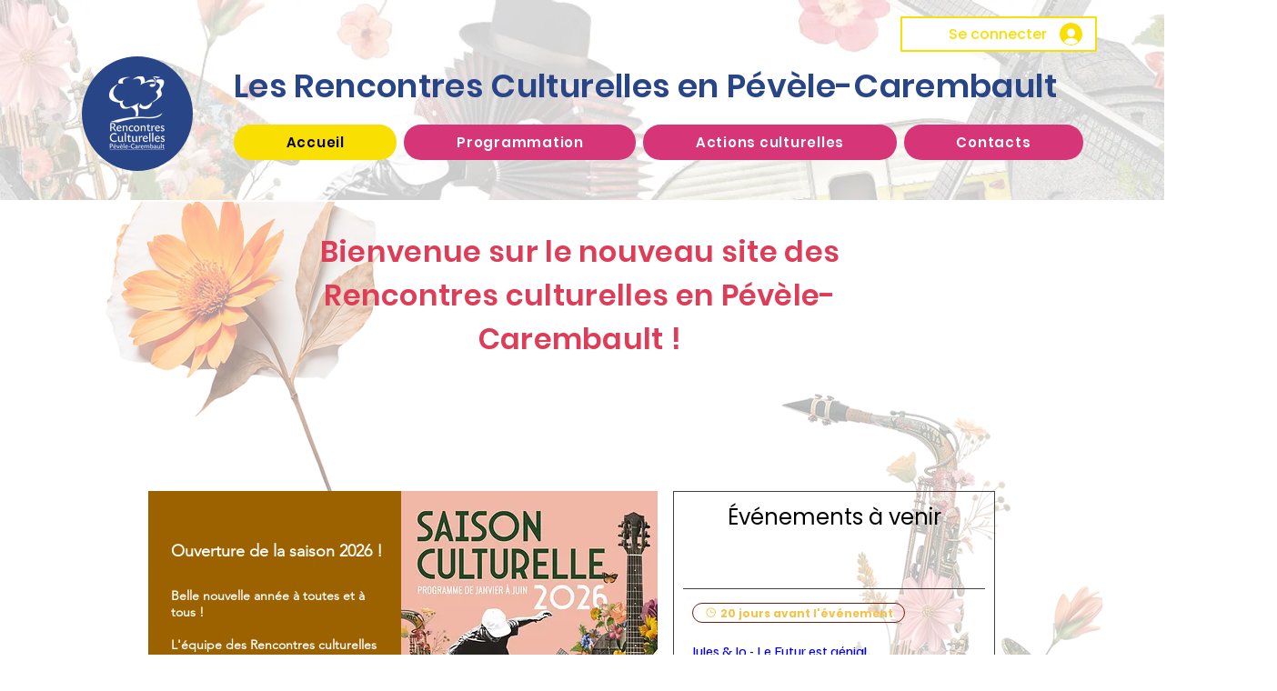

--- FILE ---
content_type: application/javascript
request_url: https://static.parastorage.com/services/events-viewer/1.4057.0/client-viewer/218.chunk.min.js
body_size: 8488
content:
(("undefined"!=typeof self?self:this).webpackJsonp__wix_events_viewer=("undefined"!=typeof self?self:this).webpackJsonp__wix_events_viewer||[]).push([[218],{52536:(t,e,n)=>{"use strict";n.d(e,{A:()=>o});var i=n(60751);const r=({size:t,...e})=>i.createElement("svg",{viewBox:"0 0 20 20",fill:"currentColor",width:t||"20",height:t||"20",...e},i.createElement("path",{fillRule:"evenodd",d:"M9.5,3 C13.084,3 16,5.916 16,9.5 C16,13.084 13.084,16 9.5,16 C5.916,16 3,13.084 3,9.5 C3,5.916 5.916,3 9.5,3 Z M9.5,4 C6.467,4 4,6.467 4,9.5 C4,12.533 6.467,15 9.5,15 C12.533,15 15,12.533 15,9.5 C15,6.467 12.533,4 9.5,4 Z M10,6 L10,9 L13,9 L13,10 L9,10 L9,6 L10,6 Z"}));r.displayName="ClockSmall";var o=r},17989:(t,e,n)=>{"use strict";var i=n(92110);e.__esModule=!0,e.default=function(t,e){t.classList?t.classList.add(e):(0,r.default)(t,e)||("string"==typeof t.className?t.className=t.className+" "+e:t.setAttribute("class",(t.className&&t.className.baseVal||"")+" "+e))};var r=i(n(92828));t.exports=e.default},92828:(t,e)=>{"use strict";e.__esModule=!0,e.default=function(t,e){return t.classList?!!e&&t.classList.contains(e):-1!==(" "+(t.className.baseVal||t.className)+" ").indexOf(" "+e+" ")},t.exports=e.default},27374:t=>{"use strict";function e(t,e){return t.replace(new RegExp("(^|\\s)"+e+"(?:\\s|$)","g"),"$1").replace(/\s+/g," ").replace(/^\s*|\s*$/g,"")}t.exports=function(t,n){t.classList?t.classList.remove(n):"string"==typeof t.className?t.className=e(t.className,n):t.setAttribute("class",e(t.className&&t.className.baseVal||"",n))}},36751:(t,e,n)=>{"use strict";n.r(e),n.d(e,{default:()=>i});const i={"child-layer-1":"S8fAXH",childLayer1:"S8fAXH","child-layer-2":"MUY9S5",childLayer2:"MUY9S5","child-layer-3":"ygDbc4",childLayer3:"ygDbc4",enter:"AFXCLL","timing-micro":"dEXMKi",timingMicro:"dEXMKi",exit:"lkMaQr","timing-small":"sOfSjq",timingSmall:"sOfSjq","timing-medium":"il7L1_",timingMedium:"il7L1_","timing-large":"JmvqG4",timingLarge:"JmvqG4","timing-fast01":"pTb4Xb",timingFast01:"pTb4Xb","timing-fast02":"oZMxB8",timingFast02:"oZMxB8","timing-medium01":"Lm7lQ2",timingMedium01:"Lm7lQ2","timing-medium02":"IVRxLE",timingMedium02:"IVRxLE","timing-slow01":"auynOU",timingSlow01:"auynOU","timing-slow02":"Fr2ooL",timingSlow02:"Fr2ooL","translate-wrapper":"tzPxbw",translateWrapper:"tzPxbw",opacity:"csImJX","child-sequence":"h1plrt",childSequence:"h1plrt",height:"zymPrj",width:"q2rIF7","enter-active":"Hv972z",enterActive:"Hv972z",translate:"nuVBAq","translate-use-same-transition":"BP8xXo",translateUseSameTransition:"BP8xXo","hide-animation-hack":"anWu_T",hideAnimationHack:"anWu_T","exit-active":"qZYPMq",exitActive:"qZYPMq"}},71174:(t,e,n)=>{"use strict";n.r(e),n.d(e,{default:()=>i});const i={buttons:"czNNjw",button:"Z2bcRe",selected:"XhtV_d",positioning:"slphE8"}},41035:(t,e,n)=>{"use strict";function i(){var t=this.constructor.getDerivedStateFromProps(this.props,this.state);null!=t&&this.setState(t)}function r(t){this.setState(function(e){var n=this.constructor.getDerivedStateFromProps(t,e);return null!=n?n:null}.bind(this))}function o(t,e){try{var n=this.props,i=this.state;this.props=t,this.state=e,this.__reactInternalSnapshotFlag=!0,this.__reactInternalSnapshot=this.getSnapshotBeforeUpdate(n,i)}finally{this.props=n,this.state=i}}function a(t){var e=t.prototype;if(!e||!e.isReactComponent)throw new Error("Can only polyfill class components");if("function"!=typeof t.getDerivedStateFromProps&&"function"!=typeof e.getSnapshotBeforeUpdate)return t;var n=null,a=null,s=null;if("function"==typeof e.componentWillMount?n="componentWillMount":"function"==typeof e.UNSAFE_componentWillMount&&(n="UNSAFE_componentWillMount"),"function"==typeof e.componentWillReceiveProps?a="componentWillReceiveProps":"function"==typeof e.UNSAFE_componentWillReceiveProps&&(a="UNSAFE_componentWillReceiveProps"),"function"==typeof e.componentWillUpdate?s="componentWillUpdate":"function"==typeof e.UNSAFE_componentWillUpdate&&(s="UNSAFE_componentWillUpdate"),null!==n||null!==a||null!==s){var u=t.displayName||t.name,l="function"==typeof t.getDerivedStateFromProps?"getDerivedStateFromProps()":"getSnapshotBeforeUpdate()";throw Error("Unsafe legacy lifecycles will not be called for components using new component APIs.\n\n"+u+" uses "+l+" but also contains the following legacy lifecycles:"+(null!==n?"\n  "+n:"")+(null!==a?"\n  "+a:"")+(null!==s?"\n  "+s:"")+"\n\nThe above lifecycles should be removed. Learn more about this warning here:\nhttps://fb.me/react-async-component-lifecycle-hooks")}if("function"==typeof t.getDerivedStateFromProps&&(e.componentWillMount=i,e.componentWillReceiveProps=r),"function"==typeof e.getSnapshotBeforeUpdate){if("function"!=typeof e.componentDidUpdate)throw new Error("Cannot polyfill getSnapshotBeforeUpdate() for components that do not define componentDidUpdate() on the prototype");e.componentWillUpdate=o;var c=e.componentDidUpdate;e.componentDidUpdate=function(t,e,n){var i=this.__reactInternalSnapshotFlag?this.__reactInternalSnapshot:n;c.call(this,t,e,i)}}return t}n.r(e),n.d(e,{polyfill:()=>a}),i.__suppressDeprecationWarning=!0,r.__suppressDeprecationWarning=!0,o.__suppressDeprecationWarning=!0},77665:(t,e,n)=>{"use strict";e.__esModule=!0,e.default=void 0;var i,r=(i=n(36751))&&i.__esModule?i:{default:i};var o={enter:"enter",entering:["enter","enter-active"],exit:"exit",exiting:["exit","exit-active"]},a={child1:function(){return"child-layer-1"},child2:function(){return"child-layer-2"},child3:function(){return"child-layer-3"},opacity:function(t){return t&&"opacity"},scale:function(t){return t&&"scale"},height:function(t){return t&&"height"},width:function(t){return t&&"width"},timing:function(t){return t&&"timing-"+t},sequence:function(t){return t&&"child-sequence"},translate:function(t){return t&&function(t){return t.useSameTransition?["translate","translate-use-same-transition"]:"translate"}(t)},translateWrapper:function(t){return t&&"translate-wrapper"},className:function(t){return t&&t},debug:function(t){return t&&o[t]}},s=function(){function t(t){this.names=void 0,this.classNames=void 0,this.data=void 0,this.names=[],this.classNames=[],this.data=t||{}}var e=t.prototype;return e.withName=function(t){var e,n=this;return t&&(e=t,Array.isArray(e)?e:[e]).forEach((function(t){return n.names.push(t)})),this},e.getValue=function(t,e){return this.withName(a[t](e))},e.withClassName=function(t){return t&&this.classNames.push(t),this},e.withChildLayer=function(t){return this.getValue("child"+t,t)},e.withDebug=function(t){return this.getValue("debug",t)},e.withOpacity=function(t){return this.getValue("opacity",t)},e.withScale=function(t){return this.getValue("scale",t)},e.withHeight=function(t){return this.getValue("height",t)},e.withWidth=function(t){return this.getValue("width",t)},e.withTiming=function(t){return this.getValue("timing",t)},e.withSequence=function(t){return this.getValue("sequence",t)},e.withTranslate=function(t){return this.getValue("translate",t)},e.withTranslateWrapper=function(t){return this.getValue("translateWrapper",t)},e.build=function(){return(t=this.names,[].concat.apply([],t)).map((function(t){return r.default[t]})).concat(this.classNames).join(" ");var t},t}();e.default=s},58716:(t,e)=>{"use strict";e.__esModule=!0,e.default=void 0;var n=function(t){return t?t/1e3+"s":""},i=function(t){return t?t+"px":"0"},r={top:function(t){return"translate(0, "+t+")"},bottom:function(t){return"translate(0, -"+t+")"},left:function(t){return"translate("+t+", 0)"},right:function(t){return"translate(-"+t+", 0)"}},o={top:"bottom",bottom:"top",right:"left",left:"right"},a=function(t,e){var n="in"===e?"enter":"exit",i=t[n].direction;return"exit"===n&&(i=o[i]),r[i](t[n].size)},s=function(){function t(){this.styles=void 0,this.styles={}}var e=t.prototype;return e.with=function(t){return this.styles=Object.assign({},this.styles,t),this},e.withTransitionDelay=function(t){return this.with(t&&{transitionDelay:n(t)})},e.withAnimationDelay=function(t){return this.with(t&&{animationDuration:n(t)})},e.withTranslate=function(t,e){return this.with(t&&{transform:a(t,e)})},e.withScale=function(t){return this.with(t&&{transform:"scale("+t+")"})},e.withHeight=function(t,e){return this.with(t&&{maxHeight:i(e)})},e.withWidth=function(t,e){return this.with(t&&{maxWidth:i(e)})},e.build=function(){return this.styles},t}();e.default=s},26325:(t,e,n)=>{"use strict";e.__esModule=!0,e.Time=e.ChildTime=void 0;var i=n(71261);function r(t,e){return r=Object.setPrototypeOf?Object.setPrototypeOf.bind():function(t,e){return t.__proto__=e,t},r(t,e)}var o=function(){function t(t,e){var n=e.enter,r=e.exit;this.isAnimation=void 0,this.hasSequence=void 0,this.props=void 0,this.isEnter=void 0,this.isExit=void 0,this.delay=void 0,this.isAnimation=!!i.animationProps.find((function(e){return!!t[e]})),this.hasSequence=!!t.sequence,this.delay=t.delay,this.props=t,this.isEnter=n,this.isExit=r}var e=t.prototype;return e.getTotalDelay=function(){var t=0;return this.isEnter&&this.delay.enter?t=this.delay.enter:this.isExit&&this.delay.exit&&(t=this.delay.exit),t},e.getSingleDuration=function(){if(!this.isAnimation)return 0;var t=this.props,e=t.translate,n=t.timing;return e?i.propsDefault.duration:function(t){return i.timingMap[t]}(n)},e.getDelayInPosition=function(t){var e=this.props.children,n=this.getTotalDelay();return this.hasSequence&&this.isAnimation&&e.length>1&&(n=(t-1)*i.propsDefault.sequenceDelay+n),n},e.getTotalDuration=function(){var t=this.props.children;return this.getSingleDuration()+this.getDelayInPosition(t.length)},t}();e.Time=o;var a=function(t){var e,n;function o(e,n,i){var r;return(r=t.call(this,e,n)||this).index=void 0,r.index=i,r}n=t,(e=o).prototype=Object.create(n.prototype),e.prototype.constructor=e,r(e,n);var a=o.prototype;return a.getDelay=function(){var t=this.props.children,e=this.getTotalDelay();return this.hasSequence&&this.isAnimation&&t.length>1&&(e=(this.index-1)*i.propsDefault.sequenceDelay+e),e},a.getDuration=function(){return this.getSingleDuration()+this.getDelayInPosition(this.index)},o}(o);e.ChildTime=a},91554:(t,e,n)=>{"use strict";e.__esModule=!0,e.default=void 0;var i=function(t,e){if(!e&&t&&t.__esModule)return t;if(null===t||"object"!=typeof t&&"function"!=typeof t)return{default:t};var n=c(e);if(n&&n.has(t))return n.get(t);var i={},r=Object.defineProperty&&Object.getOwnPropertyDescriptor;for(var o in t)if("default"!==o&&Object.prototype.hasOwnProperty.call(t,o)){var a=r?Object.getOwnPropertyDescriptor(t,o):null;a&&(a.get||a.set)?Object.defineProperty(i,o,a):i[o]=t[o]}i.default=t,n&&n.set(t,i);return i}(n(60751)),r=l(n(60041)),o=l(n(8275)),a=l(n(89061)),s=l(n(83202)),u=l(n(16988));function l(t){return t&&t.__esModule?t:{default:t}}function c(t){if("function"!=typeof WeakMap)return null;var e=new WeakMap,n=new WeakMap;return(c=function(t){return t?n:e})(t)}function p(t,e){return p=Object.setPrototypeOf?Object.setPrototypeOf.bind():function(t,e){return t.__proto__=e,t},p(t,e)}var d=function(t){var e,n;function l(e){var n;return(n=t.call(this,e)||this).styles=void 0,n.node=void 0,n.dimensions=void 0,n.dimensions={height:0,width:0},n}n=t,(e=l).prototype=Object.create(n.prototype),e.prototype.constructor=e,p(e,n);var c=l.prototype;return c.componentDidMount=function(){this.isDimensionAnimation()&&(this.node=s.default.findDOMNode(this.refs.content))},c.isDimensionAnimation=function(){var t=this.props.animatorProps,e=t.height,n=t.width;return e||n},c.componentWillReceiveProps=function(t){var e=t.transition,n=e.entering,i=e.exiting;this.isDimensionAnimation()&&(n||i)&&this.setDimensions()},c.setDimensions=function(){var t=this.props.animatorProps,e=t.height,n=t.width;this.dimensions=(0,u.default)(this.node,{height:e,width:n})},c.render=function(){var t=this.props.children,e=new o.default(this.props,this.dimensions).get(),n=e[0],s=e[1],u=e[2],l=new a.default(this.props).get(),c=l[0],p=l[1],d=l[2];return i.default.createElement("div",{className:c,style:n},i.default.createElement("div",{className:p,style:s},i.default.createElement("div",{className:d,style:u},i.default.createElement(r.default,{ref:"content"},t))))},l}(i.Component);e.default=d},60041:(t,e,n)=>{"use strict";e.__esModule=!0,e.default=void 0;var i,r=(i=n(60751))&&i.__esModule?i:{default:i};function o(t,e){return o=Object.setPrototypeOf?Object.setPrototypeOf.bind():function(t,e){return t.__proto__=e,t},o(t,e)}var a=function(t){var e,n;function i(){return t.apply(this,arguments)||this}n=t,(e=i).prototype=Object.create(n.prototype),e.prototype.constructor=e,o(e,n);var a=i.prototype;return a.cleanProps=function(t){var e=Object.assign({},t);return delete e.animatorChildClassName,delete e.animatorChildStyle,e},a.render=function(){var t=this.props.children;return r.default.createElement(t.type||"div",this.cleanProps(t.props),t.props?t.props.children:t)},i}(r.default.Component);e.default=a},23858:(t,e,n)=>{"use strict";e.__esModule=!0,e.default=void 0;var i=u(n(60751)),r=u(n(39450)),o=u(n(89290)),a=u(n(23868)),s=u(n(30696));function u(t){return t&&t.__esModule?t:{default:t}}function l(){return l=Object.assign?Object.assign.bind():function(t){for(var e=1;e<arguments.length;e++){var n=arguments[e];for(var i in n)Object.prototype.hasOwnProperty.call(n,i)&&(t[i]=n[i])}return t},l.apply(this,arguments)}function c(t,e){return c=Object.setPrototypeOf?Object.setPrototypeOf.bind():function(t,e){return t.__proto__=e,t},c(t,e)}var p=function(t){var e,n;function u(e){var n;return(n=t.call(this,e)||this).state={debug:!1},n}return n=t,(e=u).prototype=Object.create(n.prototype),e.prototype.constructor=e,c(e,n),u.prototype.render=function(){var t=this,e=this.props,n=e.className,u=e.dataHook,c=e.skipMountTransition,p=e.mountOnEnter,d=e.unmountOnExit,f=e.onAnimationEnter,h=e.onAnimationEntering,m=e.onAnimationEntered,g=e.onAnimationExit,v=e.onAnimationExiting,y=e.onAnimationExited,b=(0,o.default)(this.props);return b.debug=this.state.debug,i.default.createElement(r.default,{"data-hook":u,className:n},b.children.map((function(t,e){return i.default.createElement(a.default,l({skipMountTransition:c,key:t.key||e,index:e},t.props,{mountOnEnter:p,unmountOnExit:d,animatorProps:b,onAnimationEnter:f,onAnimationEntering:h,onAnimationEntered:m,onAnimationExit:g,onAnimationExiting:v,onAnimationExited:y}),t)})),this.props.debug&&i.default.createElement(s.default,{hasChildren:!!b.children.length,onSelect:function(e){return t.setState({debug:e})}}))},u}(i.default.Component);p.defaultProps={skipMountTransition:!1,mountOnEnter:!0,unmountOnExit:!0};var d=p;e.default=d},23868:(t,e,n)=>{"use strict";e.__esModule=!0,e.default=void 0;var i=l(n(60751)),r=l(n(80908)),o=n(71261),a=n(26325),s=l(n(91554)),u=l(n(85946));function l(t){return t&&t.__esModule?t:{default:t}}function c(){return c=Object.assign?Object.assign.bind():function(t){for(var e=1;e<arguments.length;e++){var n=arguments[e];for(var i in n)Object.prototype.hasOwnProperty.call(n,i)&&(t[i]=n[i])}return t},c.apply(this,arguments)}function p(t,e){var n=Object.keys(t);if(Object.getOwnPropertySymbols){var i=Object.getOwnPropertySymbols(t);e&&(i=i.filter((function(e){return Object.getOwnPropertyDescriptor(t,e).enumerable}))),n.push.apply(n,i)}return n}function d(t,e,n){return e in t?Object.defineProperty(t,e,{value:n,enumerable:!0,configurable:!0,writable:!0}):t[e]=n,t}function f(t,e){return f=Object.setPrototypeOf?Object.setPrototypeOf.bind():function(t,e){return t.__proto__=e,t},f(t,e)}var h=function(t){var e,n;function l(e){var n;return(n=t.call(this,e)||this).transitionDefault=void 0,n.transitionDefault={enter:!1,entering:!1,exit:!1,exiting:!1},n.state={sequenceIndex:0,transition:n.transitionDefault},n}n=t,(e=l).prototype=Object.create(n.prototype),e.prototype.constructor=e,f(e,n);var h=l.prototype;return h.UNSAFE_componentWillReceiveProps=function(t){var e=t.animatorProps.debug;e&&this.setDebug(e)},h.setDebug=function(t){"enter"===t?this.onEnter():"entering"===t?this.onEntering():"entered"===t?this.onEntered():"exit"===t?this.onExit():"exiting"===t?this.onExiting():"exited"===t&&this.onExited()},h.updateTransitionState=function(t){var e;switch(t){case"enter":e={enter:!0};break;case"entering":e={enter:!0,entering:!0};break;case"exit":e={exit:!0};break;case"exiting":e={exit:!0,exiting:!0};break;default:e={}}this.setState({transition:Object.assign({},this.transitionDefault,e)})},h.onEnter=function(){var t=this.props.onAnimationEnter;this.updateTransitionState("enter"),this.setSequenceIndex(),t&&t()},h.onEntering=function(){var t=this.props.onAnimationEntering;this.updateTransitionState("entering"),t&&t()},h.onEntered=function(){var t=this.props.onAnimationEntered;this.updateTransitionState("entered"),t&&t()},h.onExit=function(){var t=this.props.onAnimationExit;this.updateTransitionState("exit"),this.setSequenceIndex(),t&&t()},h.onExiting=function(){var t=this.props.onAnimationExiting;this.updateTransitionState("exiting"),t&&t()},h.onExited=function(){var t=this.props.onAnimationExited;this.updateTransitionState("exited"),t&&t()},h.getTransitionProps=function(){var t=this.props,e=t.animatorProps,n=t.skipMountTransition,i=t.mountOnEnter,r=void 0===i||i,s=t.unmountOnExit,u=void 0===s||s,l=t.in,c=this.state.transition,f=new a.Time(e,c).getTotalDuration(),h={in:!1!==e.show&&l};return function(t){for(var e=1;e<arguments.length;e++){var n=null!=arguments[e]?arguments[e]:{};e%2?p(Object(n),!0).forEach((function(e){d(t,e,n[e])})):Object.getOwnPropertyDescriptors?Object.defineProperties(t,Object.getOwnPropertyDescriptors(n)):p(Object(n)).forEach((function(e){Object.defineProperty(t,e,Object.getOwnPropertyDescriptor(n,e))}))}return t}({enter:!!f,exit:!!f,appear:!n&&!!f,timeout:f,classNames:o.transitionClassNames,mountOnEnter:r,unmountOnExit:u},h)},h.setSequenceIndex=function(){var t=this.props.animatorProps,e=t.children,n=t.sequence;if(n){var i=this.props.index+1,r=e.length-this.props.index;this.setState({sequenceIndex:(0,u.default)(n,this.state.transition)?r:i})}},h.render=function(){var t=this,e=this.props,n=e.children,o=e.animatorProps,a=this.state.sequenceIndex;return i.default.createElement(r.default,c({},this.props,this.getTransitionProps(),{onEnter:function(){return t.onEnter()},onEntering:function(){return t.onEntering()},onEntered:function(){return t.onEntered()},onExit:function(){return t.onExit()},onExiting:function(){return t.onExiting()},onExited:function(){return t.onExited()}}),i.default.createElement(s.default,{transition:this.state.transition,sequenceIndex:a,animatorProps:o},n))},l}(i.default.Component);e.default=h},30696:(t,e,n)=>{"use strict";e.__esModule=!0,e.default=void 0;var i,r=function(t,e){if(!e&&t&&t.__esModule)return t;if(null===t||"object"!=typeof t&&"function"!=typeof t)return{default:t};var n=a(e);if(n&&n.has(t))return n.get(t);var i={},r=Object.defineProperty&&Object.getOwnPropertyDescriptor;for(var o in t)if("default"!==o&&Object.prototype.hasOwnProperty.call(t,o)){var s=r?Object.getOwnPropertyDescriptor(t,o):null;s&&(s.get||s.set)?Object.defineProperty(i,o,s):i[o]=t[o]}i.default=t,n&&n.set(t,i);return i}(n(60751)),o=(i=n(71174))&&i.__esModule?i:{default:i};function a(t){if("function"!=typeof WeakMap)return null;var e=new WeakMap,n=new WeakMap;return(a=function(t){return t?n:e})(t)}function s(t,e){var n=Object.keys(t);if(Object.getOwnPropertySymbols){var i=Object.getOwnPropertySymbols(t);e&&(i=i.filter((function(e){return Object.getOwnPropertyDescriptor(t,e).enumerable}))),n.push.apply(n,i)}return n}function u(t){for(var e=1;e<arguments.length;e++){var n=null!=arguments[e]?arguments[e]:{};e%2?s(Object(n),!0).forEach((function(e){l(t,e,n[e])})):Object.getOwnPropertyDescriptors?Object.defineProperties(t,Object.getOwnPropertyDescriptors(n)):s(Object(n)).forEach((function(e){Object.defineProperty(t,e,Object.getOwnPropertyDescriptor(n,e))}))}return t}function l(t,e,n){return e in t?Object.defineProperty(t,e,{value:n,enumerable:!0,configurable:!0,writable:!0}):t[e]=n,t}function c(t,e){return c=Object.setPrototypeOf?Object.setPrototypeOf.bind():function(t,e){return t.__proto__=e,t},c(t,e)}var p=["enter","entering","entered","exit","exiting"],d=function(t){var e=t.onSelect,n=t.selected;return r.default.createElement("div",{className:o.default.buttons},p.map((function(t,i){return r.default.createElement("div",{className:o.default.button+" "+(n===t&&o.default.selected),key:i,onClick:function(){return e(t)}},t)})))},f={position:"fixed",background:"#f27052",padding:"20px 30px 20px",color:"white",fontSize:"16px",borderRadius:"5px",boxShadow:"0 0 10px grey"},h=function(t){var e,n;function i(e){var n;return(n=t.call(this,e)||this).state={debug:!1,vertical:"top",horizontal:"right"},n}n=t,(e=i).prototype=Object.create(n.prototype),e.prototype.constructor=e,c(e,n);var a=i.prototype;return a.onSelect=function(t){this.setState({debug:t}),this.props.onSelect(t)},a.render=function(){var t,e=this,n=this.props.hasChildren,i=this.state,a=i.vertical,s=i.horizontal;return r.default.createElement("div",{style:u(u({},f),{},(t={},t[a]="bottom"===a?"120px":"20px",t[s]="20px",t))},r.default.createElement("div",{style:{marginBottom:"20px",fontWeight:"bold"}},"Animator Debugger",n?" - Choose Debug Phase:":""),n&&r.default.createElement(d,{selected:this.state.debug,onSelect:function(t){return e.onSelect(t)}}),!n&&r.default.createElement("div",{style:{width:"350px",fontSize:"16px",marginTop:"15px",lineHeight:"24px",border:"1px solid white",padding:"15px"}},"There are no existing children inside your Animator Component. Make sure your children are mounted to getthis debugger working."),r.default.createElement("div",{className:o.default.positioning},"Box Position: \xa0",r.default.createElement("span",null,"top"!==a&&r.default.createElement("span",null,r.default.createElement("a",{onClick:function(){return e.setState({vertical:"top"})}},"Set Top"),",\xa0"),"top"===a&&r.default.createElement("span",null,r.default.createElement("a",{onClick:function(){return e.setState({vertical:"bottom"})}},"Set Bottom"),",\xa0"),"right"!==s&&r.default.createElement("a",{onClick:function(){return e.setState({horizontal:"right"})}},"Set Right"),"right"===s&&r.default.createElement("a",{onClick:function(){return e.setState({horizontal:"left"})}},"Set Left"))))},i}(r.Component);e.default=h},71261:(t,e,n)=>{"use strict";e.__esModule=!0,e.validChildProps=e.translateMap=e.transitionClassNames=e.timings=e.timingMap=e.sequences=e.propsDefault=e.percentages=e.directions=e.animationProps=void 0;var i,r=(i=n(36751))&&i.__esModule?i:{default:i};var o="large",a=[0,10,20,30,40,50,60,70,80,90,100];e.percentages=a;var s=["micro","small","medium",o,"fast01","fast02","medium01","medium02","slow01","slow02"];e.timings=s;var u=["top","bottom","left","right"];e.directions=u;e.sequences=["default","flip","reverse","reverse-flip"];var l={micro:120,small:150,medium:200,large:300,fast01:100,fast02:150,medium01:200,medium02:300,slow01:450,slow02:600};e.timingMap=l;var c={to:{top:"top",bottom:"bottom",left:"left",right:"right"},size:a};e.translateMap=c;var p={duration:l[o],timing:o,sequence:"default",sequenceDelay:80,translate:{to:c.to.top,size:a[5]}};e.propsDefault=p;var d=["opacity","scale","height","translate","width"];e.animationProps=d;var f=["debug","sequence","timing"].concat(d);e.validChildProps=f;var h={enter:r.default.enter,appear:r.default.enter,enterActive:r.default.enterActive,appearActive:r.default.enterActive,exit:r.default.exit,exitActive:r.default.exitActive};e.transitionClassNames=h},89061:(t,e,n)=>{"use strict";e.__esModule=!0,e.default=void 0;var i,r=(i=n(77665))&&i.__esModule?i:{default:i};var o=function(){function t(t){this.props=void 0,this.classes=void 0,this.props=t,this.classes=[this.getFirstLayer(),this.getSecondLayer(),this.getThirdLayer()]}var e=t.prototype;return e.getFirstLayer=function(){var t=this.props.animatorProps,e=t.debug,n=t.sequence,i=t.delay,o=t.childClassName,a=this.props.animatorChildClassName;return(new r.default).withChildLayer(1).withDebug(e).withClassName(o).withClassName(a).withSequence(n||i).build()},e.getSecondLayer=function(){var t=this.props.animatorProps,e=t.translate,n=t.opacity,i=t.scale,o=t.timing,a=t.height,s=t.width;return(new r.default).withChildLayer(2).withOpacity(n).withScale(i).withTranslateWrapper(e).withHeight(a).withWidth(s).withTiming(o).build()},e.getThirdLayer=function(){var t=this.props.animatorProps.translate;return(new r.default).withChildLayer(3).withTranslate(t).build()},e.get=function(){return this.classes},t}();e.default=o},8275:(t,e,n)=>{"use strict";e.__esModule=!0,e.default=void 0;var i,r=n(26325),o=(i=n(58716))&&i.__esModule?i:{default:i};function a(t,e){var n=Object.keys(t);if(Object.getOwnPropertySymbols){var i=Object.getOwnPropertySymbols(t);e&&(i=i.filter((function(e){return Object.getOwnPropertyDescriptor(t,e).enumerable}))),n.push.apply(n,i)}return n}function s(t){for(var e=1;e<arguments.length;e++){var n=null!=arguments[e]?arguments[e]:{};e%2?a(Object(n),!0).forEach((function(e){u(t,e,n[e])})):Object.getOwnPropertyDescriptors?Object.defineProperties(t,Object.getOwnPropertyDescriptors(n)):a(Object(n)).forEach((function(e){Object.defineProperty(t,e,Object.getOwnPropertyDescriptor(n,e))}))}return t}function u(t,e,n){return e in t?Object.defineProperty(t,e,{value:n,enumerable:!0,configurable:!0,writable:!0}):t[e]=n,t}var l=function(){function t(t,e){this.styles=void 0,this.translate=void 0,this.delay=void 0,this.duration=void 0,this.transition=void 0,this.dimensions=void 0,this.props=void 0,this.animatorProps=void 0,this.props=t,this.animatorProps=this.props.animatorProps;var n=t.animatorProps,i=t.sequenceIndex;this.dimensions={height:e.height,width:e.width};var o=new r.ChildTime(n,this.props.transition,i);this.delay=o.getDelay(),this.duration=o.getDuration(),this.styles=[this.getFirstLayer(),this.getSecondLayer(),this.getThirdLayer()]}var e=t.prototype;return e.getFirstLayer=function(){var t=this,e=function(){return(new o.default).withTransitionDelay(t.delay).withAnimationDelay(t.duration).build()};return{base:s(s({},this.props.animatorProps.childStyle),this.props.animatorChildStyle),enter:e,entering:function(){return{}},exit:e,exiting:{}}},e.getSecondLayer=function(){var t=this,e=this.dimensions,n=e.height,i=e.width,r=this.animatorProps,a=r.scale,u=r.height,l=r.width,c=function(){return(new o.default).withTransitionDelay(t.delay).build()},p=function(t,e){return(new o.default).withWidth(l,e).withHeight(u,t)},d=function(){return p(0,0).build()},f=function(){return p(n,i).build()},h=function(){return(new o.default).withScale(a).build()},m=function(){return(new o.default).withScale(a&&1).build()};return{base:{},enter:function(){return s(s(s({},c()),h()),d())},entering:function(){return s(s({},m()),f())},exit:function(){return s(s(s({},c()),m()),f())},exiting:function(){return s(s({},h()),d())}}},e.getThirdLayer=function(){var t=this,e=this.animatorProps.translate,n=function(){return(new o.default).withTransitionDelay(t.delay).build()};return{base:{},enter:function(){return s(s({},n()),(new o.default).withTranslate(e,"in").build())},entering:{},exit:function(){return n()},exiting:function(){return(new o.default).withTranslate(e,"out").build()}}},e.getStyle=function(t,e){return this.props.transition[t]&&"function"==typeof e&&e()},e.mergeStyles=function(t){var e=t.base,n=t.enter,i=t.entering,r=t.exit,o=t.exiting;return s(s(s(s(s({},e),this.getStyle("enter",n)),this.getStyle("entering",i)),this.getStyle("exit",r)),this.getStyle("exiting",o))},e.get=function(){var t=this;return this.styles.map((function(e){return t.mergeStyles(e)}))},t}();e.default=l},89290:(t,e,n)=>{"use strict";e.__esModule=!0,e.default=void 0;var i=a(n(60751)),r=a(n(47445)),o=n(71261);function a(t){return t&&t.__esModule?t:{default:t}}function s(t,e){var n=Object.keys(t);if(Object.getOwnPropertySymbols){var i=Object.getOwnPropertySymbols(t);e&&(i=i.filter((function(e){return Object.getOwnPropertyDescriptor(t,e).enumerable}))),n.push.apply(n,i)}return n}function u(t,e,n){return e in t?Object.defineProperty(t,e,{value:n,enumerable:!0,configurable:!0,writable:!0}):t[e]=n,t}var l=function(t,e,n){return t.indexOf(e)>-1?e:o.propsDefault[n]},c={timing:function(t,e){return l(o.timings,t,e)},sequence:function(t,e){return t&&l(o.sequences,t,e)},children:function(t){return i.default.Children.toArray(t)},opacity:function(t){return!!t},scale:function(t,e,n){var i=n.timing;return!!t&&function(t,e){return["small","medium"].indexOf(e)>-1?.75:.9}(0,i)},height:function(t){return!!t&&t},width:function(t){return!!t&&t},translate:function(t){return t&&(0,r.default)(t)},delay:function(t){return!!t&&function(t){var e="object"==typeof t?t:{enter:t,exit:t};return{enter:e.enter?e.enter:0,exit:e.exit?e.exit:0}}(t)},childStyle:function(t){return!!t&&t},childClassName:function(t){return!!t&&t},show:function(t,e,n){return!!n.debug||t}},p=function(t){return Object.keys(c).reduce((function(e,n){var i;return function(t){for(var e=1;e<arguments.length;e++){var n=null!=arguments[e]?arguments[e]:{};e%2?s(Object(n),!0).forEach((function(e){u(t,e,n[e])})):Object.getOwnPropertyDescriptors?Object.defineProperties(t,Object.getOwnPropertyDescriptors(n)):s(Object(n)).forEach((function(e){Object.defineProperty(t,e,Object.getOwnPropertyDescriptor(n,e))}))}return t}(((i={})[n]=function(t,e,n){var i=c[t];return i&&i(e,t,n)}(n,t[n],t),i),e)}),{})},d=function(t){return p(t)};e.default=d},16988:(t,e)=>{"use strict";e.__esModule=!0,e.default=void 0;var n=function(t){return"number"==typeof t},i=function(t){return"function"==typeof t},r=function(t,e){var i=t(e);if(!n(i))throw new Error("height/width function must return a number!");return i},o=function(t,e){var o=e.height,a=e.width,s=t?function(t){var e,n,i=t.scrollHeight,r=t.scrollWidth,o=t.style.paddingRight;return{height:i,width:r+(e=o,n=new RegExp(/(\d+)px/g).exec(e),n&&n[1]?parseInt(n[1]):0)}}(t):{height:0,width:0};return{height:n(o)?o:i(o)?r(o,t):s.height,width:n(a)?a:i(a)?r(a,t):s.width}};e.default=o},47445:(t,e)=>{"use strict";e.__esModule=!0,e.default=void 0;var n=function(t){return void 0===t&&(t={}),"string"==typeof t&&(t={direction:t,size:"100%"}),{direction:t.direction?t.direction:"top",size:t.size?t.size:"100%"}},i=function(t){return"boolean"==typeof t?t={enter:"top",exit:"top"}:"string"==typeof t?t={enter:t,exit:t}:"object"!=typeof t&&(t={}),{enter:n(t.enter),exit:n(t.exit),useSameTransition:!!t.useSameTransition}};e.default=i},85946:(t,e)=>{"use strict";e.__esModule=!0,e.default=void 0;var n=function(t,e){var n=e.enter,i=e.exit,r=!!t;return n?"default"!==t&&"flip"!==t||(r=!1):i&&("default"!==t&&"reverse-flip"!==t||(r=!1)),r};e.default=n},23454:(t,e,n)=>{"use strict";var i;e.__esModule=!0,e.default=void 0;var r=((i=n(23858))&&i.__esModule?i:{default:i}).default;e.default=r},82701:(t,e,n)=>{"use strict";var i,r=(i=n(23454))&&i.__esModule?i:{default:i};e.y=r.default},80908:(t,e,n)=>{"use strict";e.__esModule=!0,e.default=void 0;!function(t){if(t&&t.__esModule)return t;var e={};if(null!=t)for(var n in t)if(Object.prototype.hasOwnProperty.call(t,n)){var i=Object.defineProperty&&Object.getOwnPropertyDescriptor?Object.getOwnPropertyDescriptor(t,n):{};i.get||i.set?Object.defineProperty(e,n,i):e[n]=t[n]}e.default=t}(n(97598));var i=s(n(17989)),r=s(n(27374)),o=s(n(60751)),a=s(n(80969));n(85640);function s(t){return t&&t.__esModule?t:{default:t}}function u(){return u=Object.assign||function(t){for(var e=1;e<arguments.length;e++){var n=arguments[e];for(var i in n)Object.prototype.hasOwnProperty.call(n,i)&&(t[i]=n[i])}return t},u.apply(this,arguments)}var l=function(t,e){return t&&e&&e.split(" ").forEach((function(e){return(0,i.default)(t,e)}))},c=function(t,e){return t&&e&&e.split(" ").forEach((function(e){return(0,r.default)(t,e)}))},p=function(t){var e,n;function i(){for(var e,n=arguments.length,i=new Array(n),r=0;r<n;r++)i[r]=arguments[r];return(e=t.call.apply(t,[this].concat(i))||this).onEnter=function(t,n){var i=e.getClassNames(n?"appear":"enter").className;e.removeClasses(t,"exit"),l(t,i),e.props.onEnter&&e.props.onEnter(t,n)},e.onEntering=function(t,n){var i=e.getClassNames(n?"appear":"enter").activeClassName;e.reflowAndAddClass(t,i),e.props.onEntering&&e.props.onEntering(t,n)},e.onEntered=function(t,n){var i=e.getClassNames("appear").doneClassName,r=e.getClassNames("enter").doneClassName,o=n?i+" "+r:r;e.removeClasses(t,n?"appear":"enter"),l(t,o),e.props.onEntered&&e.props.onEntered(t,n)},e.onExit=function(t){var n=e.getClassNames("exit").className;e.removeClasses(t,"appear"),e.removeClasses(t,"enter"),l(t,n),e.props.onExit&&e.props.onExit(t)},e.onExiting=function(t){var n=e.getClassNames("exit").activeClassName;e.reflowAndAddClass(t,n),e.props.onExiting&&e.props.onExiting(t)},e.onExited=function(t){var n=e.getClassNames("exit").doneClassName;e.removeClasses(t,"exit"),l(t,n),e.props.onExited&&e.props.onExited(t)},e.getClassNames=function(t){var n=e.props.classNames,i="string"==typeof n,r=i?(i&&n?n+"-":"")+t:n[t];return{className:r,activeClassName:i?r+"-active":n[t+"Active"],doneClassName:i?r+"-done":n[t+"Done"]}},e}n=t,(e=i).prototype=Object.create(n.prototype),e.prototype.constructor=e,e.__proto__=n;var r=i.prototype;return r.removeClasses=function(t,e){var n=this.getClassNames(e),i=n.className,r=n.activeClassName,o=n.doneClassName;i&&c(t,i),r&&c(t,r),o&&c(t,o)},r.reflowAndAddClass=function(t,e){e&&(t&&t.scrollTop,l(t,e))},r.render=function(){var t=u({},this.props);return delete t.classNames,o.default.createElement(a.default,u({},t,{onEnter:this.onEnter,onEntered:this.onEntered,onEntering:this.onEntering,onExit:this.onExit,onExiting:this.onExiting,onExited:this.onExited}))},i}(o.default.Component);p.defaultProps={classNames:""},p.propTypes={};var d=p;e.default=d,t.exports=e.default},80969:(t,e,n)=>{"use strict";e.__esModule=!0,e.default=e.EXITING=e.ENTERED=e.ENTERING=e.EXITED=e.UNMOUNTED=void 0;var i=function(t){if(t&&t.__esModule)return t;var e={};if(null!=t)for(var n in t)if(Object.prototype.hasOwnProperty.call(t,n)){var i=Object.defineProperty&&Object.getOwnPropertyDescriptor?Object.getOwnPropertyDescriptor(t,n):{};i.get||i.set?Object.defineProperty(e,n,i):e[n]=t[n]}return e.default=t,e}(n(97598)),r=s(n(60751)),o=s(n(83202)),a=n(41035);n(85640);function s(t){return t&&t.__esModule?t:{default:t}}var u="unmounted";e.UNMOUNTED=u;var l="exited";e.EXITED=l;var c="entering";e.ENTERING=c;var p="entered";e.ENTERED=p;var d="exiting";e.EXITING=d;var f=function(t){var e,n;function i(e,n){var i;i=t.call(this,e,n)||this;var r,o=n.transitionGroup,a=o&&!o.isMounting?e.enter:e.appear;return i.appearStatus=null,e.in?a?(r=l,i.appearStatus=c):r=p:r=e.unmountOnExit||e.mountOnEnter?u:l,i.state={status:r},i.nextCallback=null,i}n=t,(e=i).prototype=Object.create(n.prototype),e.prototype.constructor=e,e.__proto__=n;var a=i.prototype;return a.getChildContext=function(){return{transitionGroup:null}},i.getDerivedStateFromProps=function(t,e){return t.in&&e.status===u?{status:l}:null},a.componentDidMount=function(){this.updateStatus(!0,this.appearStatus)},a.componentDidUpdate=function(t){var e=null;if(t!==this.props){var n=this.state.status;this.props.in?n!==c&&n!==p&&(e=c):n!==c&&n!==p||(e=d)}this.updateStatus(!1,e)},a.componentWillUnmount=function(){this.cancelNextCallback()},a.getTimeouts=function(){var t,e,n,i=this.props.timeout;return t=e=n=i,null!=i&&"number"!=typeof i&&(t=i.exit,e=i.enter,n=void 0!==i.appear?i.appear:e),{exit:t,enter:e,appear:n}},a.updateStatus=function(t,e){if(void 0===t&&(t=!1),null!==e){this.cancelNextCallback();var n=o.default.findDOMNode(this);e===c?this.performEnter(n,t):this.performExit(n)}else this.props.unmountOnExit&&this.state.status===l&&this.setState({status:u})},a.performEnter=function(t,e){var n=this,i=this.props.enter,r=this.context.transitionGroup?this.context.transitionGroup.isMounting:e,o=this.getTimeouts(),a=r?o.appear:o.enter;e||i?(this.props.onEnter(t,r),this.safeSetState({status:c},(function(){n.props.onEntering(t,r),n.onTransitionEnd(t,a,(function(){n.safeSetState({status:p},(function(){n.props.onEntered(t,r)}))}))}))):this.safeSetState({status:p},(function(){n.props.onEntered(t)}))},a.performExit=function(t){var e=this,n=this.props.exit,i=this.getTimeouts();n?(this.props.onExit(t),this.safeSetState({status:d},(function(){e.props.onExiting(t),e.onTransitionEnd(t,i.exit,(function(){e.safeSetState({status:l},(function(){e.props.onExited(t)}))}))}))):this.safeSetState({status:l},(function(){e.props.onExited(t)}))},a.cancelNextCallback=function(){null!==this.nextCallback&&(this.nextCallback.cancel(),this.nextCallback=null)},a.safeSetState=function(t,e){e=this.setNextCallback(e),this.setState(t,e)},a.setNextCallback=function(t){var e=this,n=!0;return this.nextCallback=function(i){n&&(n=!1,e.nextCallback=null,t(i))},this.nextCallback.cancel=function(){n=!1},this.nextCallback},a.onTransitionEnd=function(t,e,n){this.setNextCallback(n);var i=null==e&&!this.props.addEndListener;t&&!i?(this.props.addEndListener&&this.props.addEndListener(t,this.nextCallback),null!=e&&setTimeout(this.nextCallback,e)):setTimeout(this.nextCallback,0)},a.render=function(){var t=this.state.status;if(t===u)return null;var e=this.props,n=e.children,i=function(t,e){if(null==t)return{};var n,i,r={},o=Object.keys(t);for(i=0;i<o.length;i++)n=o[i],e.indexOf(n)>=0||(r[n]=t[n]);return r}(e,["children"]);if(delete i.in,delete i.mountOnEnter,delete i.unmountOnExit,delete i.appear,delete i.enter,delete i.exit,delete i.timeout,delete i.addEndListener,delete i.onEnter,delete i.onEntering,delete i.onEntered,delete i.onExit,delete i.onExiting,delete i.onExited,"function"==typeof n)return n(t,i);var o=r.default.Children.only(n);return r.default.cloneElement(o,i)},i}(r.default.Component);function h(){}f.contextTypes={transitionGroup:i.object},f.childContextTypes={transitionGroup:function(){}},f.propTypes={},f.defaultProps={in:!1,mountOnEnter:!1,unmountOnExit:!1,appear:!1,enter:!0,exit:!0,onEnter:h,onEntering:h,onEntered:h,onExit:h,onExiting:h,onExited:h},f.UNMOUNTED=0,f.EXITED=1,f.ENTERING=2,f.ENTERED=3,f.EXITING=4;var m=(0,a.polyfill)(f);e.default=m},39450:(t,e,n)=>{"use strict";e.__esModule=!0,e.default=void 0;var i=s(n(97598)),r=s(n(60751)),o=n(41035),a=n(75088);function s(t){return t&&t.__esModule?t:{default:t}}function u(){return u=Object.assign||function(t){for(var e=1;e<arguments.length;e++){var n=arguments[e];for(var i in n)Object.prototype.hasOwnProperty.call(n,i)&&(t[i]=n[i])}return t},u.apply(this,arguments)}function l(t){if(void 0===t)throw new ReferenceError("this hasn't been initialised - super() hasn't been called");return t}var c=Object.values||function(t){return Object.keys(t).map((function(e){return t[e]}))},p=function(t){var e,n;function i(e,n){var i,r=(i=t.call(this,e,n)||this).handleExited.bind(l(l(i)));return i.state={handleExited:r,firstRender:!0},i}n=t,(e=i).prototype=Object.create(n.prototype),e.prototype.constructor=e,e.__proto__=n;var o=i.prototype;return o.getChildContext=function(){return{transitionGroup:{isMounting:!this.appeared}}},o.componentDidMount=function(){this.appeared=!0,this.mounted=!0},o.componentWillUnmount=function(){this.mounted=!1},i.getDerivedStateFromProps=function(t,e){var n=e.children,i=e.handleExited;return{children:e.firstRender?(0,a.getInitialChildMapping)(t,i):(0,a.getNextChildMapping)(t,n,i),firstRender:!1}},o.handleExited=function(t,e){var n=(0,a.getChildMapping)(this.props.children);t.key in n||(t.props.onExited&&t.props.onExited(e),this.mounted&&this.setState((function(e){var n=u({},e.children);return delete n[t.key],{children:n}})))},o.render=function(){var t=this.props,e=t.component,n=t.childFactory,i=function(t,e){if(null==t)return{};var n,i,r={},o=Object.keys(t);for(i=0;i<o.length;i++)n=o[i],e.indexOf(n)>=0||(r[n]=t[n]);return r}(t,["component","childFactory"]),o=c(this.state.children).map(n);return delete i.appear,delete i.enter,delete i.exit,null===e?o:r.default.createElement(e,i,o)},i}(r.default.Component);p.childContextTypes={transitionGroup:i.default.object.isRequired},p.propTypes={},p.defaultProps={component:"div",childFactory:function(t){return t}};var d=(0,o.polyfill)(p);e.default=d,t.exports=e.default},75088:(t,e,n)=>{"use strict";e.__esModule=!0,e.getChildMapping=r,e.mergeChildMappings=o,e.getInitialChildMapping=function(t,e){return r(t.children,(function(n){return(0,i.cloneElement)(n,{onExited:e.bind(null,n),in:!0,appear:a(n,"appear",t),enter:a(n,"enter",t),exit:a(n,"exit",t)})}))},e.getNextChildMapping=function(t,e,n){var s=r(t.children),u=o(e,s);return Object.keys(u).forEach((function(r){var o=u[r];if((0,i.isValidElement)(o)){var l=r in e,c=r in s,p=e[r],d=(0,i.isValidElement)(p)&&!p.props.in;!c||l&&!d?c||!l||d?c&&l&&(0,i.isValidElement)(p)&&(u[r]=(0,i.cloneElement)(o,{onExited:n.bind(null,o),in:p.props.in,exit:a(o,"exit",t),enter:a(o,"enter",t)})):u[r]=(0,i.cloneElement)(o,{in:!1}):u[r]=(0,i.cloneElement)(o,{onExited:n.bind(null,o),in:!0,exit:a(o,"exit",t),enter:a(o,"enter",t)})}})),u};var i=n(60751);function r(t,e){var n=Object.create(null);return t&&i.Children.map(t,(function(t){return t})).forEach((function(t){n[t.key]=function(t){return e&&(0,i.isValidElement)(t)?e(t):t}(t)})),n}function o(t,e){function n(n){return n in e?e[n]:t[n]}t=t||{},e=e||{};var i,r=Object.create(null),o=[];for(var a in t)a in e?o.length&&(r[a]=o,o=[]):o.push(a);var s={};for(var u in e){if(r[u])for(i=0;i<r[u].length;i++){var l=r[u][i];s[r[u][i]]=n(l)}s[u]=n(u)}for(i=0;i<o.length;i++)s[o[i]]=n(o[i]);return s}function a(t,e,n){return null!=n[e]?n[e]:t.props[e]}},85640:(t,e,n)=>{"use strict";e.__esModule=!0,e.classNamesShape=e.timeoutsShape=void 0;var i;(i=n(97598))&&i.__esModule;e.timeoutsShape=null;e.classNamesShape=null},92110:t=>{t.exports=function(t){return t&&t.__esModule?t:{default:t}},t.exports.__esModule=!0,t.exports.default=t.exports}}]);
//# sourceMappingURL=218.chunk.min.js.map

--- FILE ---
content_type: application/javascript
request_url: https://static.parastorage.com/services/events-viewer/1.4057.0/client-viewer/CardsMobile.chunk.min.js
body_size: 1595
content:
"use strict";(("undefined"!=typeof self?self:this).webpackJsonp__wix_events_viewer=("undefined"!=typeof self?self:this).webpackJsonp__wix_events_viewer||[]).push([[242],{4598:(e,t,n)=>{n.d(t,{Q:()=>u});var a=n(81414),l=n.n(a),r=n(81743),s=n(55530),o=n.n(s),c=n(60751),i=n.n(c),m=n(48902);const v="q74el0",d="ylyWpN",E="LYGdYM",u=e=>{let{event:t,children:n,lastItem:a,applyPadding:s=!1}=e;const{hovered:c,events:u}=(0,m.B)({event:t});return i().createElement("li",l()({},u,{"data-hook":r.Aw,className:o()(v,{[d]:a,[E]:s})}),n(c))}},71057:(e,t,n)=>{n.d(t,{B:()=>p});var a=n(81414),l=n.n(a),r=n(81743),s=n(55530),o=n.n(s),c=n(60751),i=n.n(c),m=n(83450),v=n(48902),d=n(91621);const E="LFRKo9",u="Oh0Ztr",h="jVBq6Q",p=e=>{let{event:t,mobile:n,showTopDivider:a,children:s}=e;const{opened:c,hovered:p,events:g}=(0,v.B)({event:t}),L=(0,m.LJ)((e=>(0,d.ry)((0,d.AV)(e))));return i().createElement("li",l()({},g,{"data-hook":r.Aw,className:o()(E,{[h]:L&&(p||c)&&!n,[u]:a})}),s(p))}},40656:(e,t,n)=>{n.r(t),n.d(t,{default:()=>ye});var a=n(51997),l=n(7424),r=n(60751),s=n.n(r),o=n(88919),c=n(24125),i=n(83450),m=n(97100),v=n(4598),d=n(71057),E=n(43917),u=n(55530),h=n.n(u),p=n(82701);const g="zbdMFh",L=e=>{let{disabled:t,show:n,children:a,...l}=e;return t?s().createElement("div",{className:n?null:g},a):s().createElement(p.y,l,n&&a,!n&&s().createElement("div",{className:g},a))};var N=n(17024),f=n(58537),b=n(32655),k=n(91621),w=n(72672),y=n(37282),I=n(71751),_=n(62514),B=n(45361),A=n(3234),J=n(56695),C=n(62028),D=n(87367),W=n(75697);const T="lWbv42",F="geaLW4",M="T8B1Is",R="c7xyET",x="aY7E_P",K=e=>{let{opened:t,active:n}=e;const{get:a}=(0,C.t)(),{allBreakpoints:l}=(0,f.m)();if(!l.isListAdditionalComponentsVisible())return null;const r=h()(F,T,{[M]:n}),o=a(t?W.A.lessInfo:W.A.moreInfo);return s().createElement("div",{className:r,role:"button","aria-expanded":t},o,s().createElement("span",{className:h()(R,{[x]:t})},s().createElement(D.W,{size:14})))},P="M1ZtgM",Q="eYm_aW",V="HXsL7F",X="Dzyvar",G="QVxfol",Y="KaAVRX",S="jf8D7T",z="U0bNbw",H="N5swmK",O="aYLIqc",U="E0iJvt";var q=n(35994);const Z="kEclgg",j=e=>{let{event:t}=e;const{allBreakpoints:{isListDateVisible:n}}=(0,f.m)(),{shortStartDate:a}=(0,q.Gl)((0,E._s)(t)),l=(0,E.PN)(t);return n()?s().createElement("div",{className:Z,"data-hook":l?"ev-date-tbd":"ev-date"},a):null},$="_iWkOr",ee=e=>{let{event:t}=e;return(0,E.$X)(t)?s().createElement("div",{className:$,"data-hook":"ev-list-item-description"},(0,E.$X)(t)):null};var te=n(46835);const ne="TLXKt7",ae=e=>{let{event:t,onClick:n}=e;return s().createElement("div",{className:ne,"data-hook":"ev-list-item-members",onClick:n},s().createElement(te.O,{event:t,listLayout:!0}))};var le=n(40994),re=n(85326);const se="Ar3QYB",oe=e=>{let{event:t}=e;const{t:n}=(0,le.B)();return s().createElement("div",{className:se},s().createElement(re.X,{t:n,spacing:24,event:t}))};var ce=n(19820);const ie="g_cHrX",me=e=>{let{event:t}=e;return s().createElement("span",{className:ie,"data-hook":"ev-list-item-title"},s().createElement(ce.F,{event:t,allowExternal:!0},(0,E.PZ)(t)))},ve=e=>{let{event:t,hovered:n}=e;const{allBreakpoints:{isListImageEnabled:l,isListCountdownEnabled:r,isEventBadgeOnImage:v,isEventBadgeInEventInfo:d}}=(0,f.m)(),{get:u}=(0,a.I)(),p=(0,i.LJ)((e=>(0,b.t7)(e,(0,E._s)(t)))),g=(0,i.LJ)(N.Fr),C=(0,i.LJ)((e=>(0,k.EK)(e,t))),D=(0,i.LJ)((e=>(0,m.DK)(e,t).visible)),W=(0,i.LJ)(N.IC),T=(0,i.LJ)((e=>(0,m.i)(e,t))),F=(0,b.Q4)(t),M=u(o.default.mobileWidgetLayoutNew)===c.vs.GRID;return s().createElement(s().Fragment,null,l()&&s().createElement("div",{className:h()(P,{[Q]:!M})},s().createElement(J._,{event:t}),v(null==T?void 0:T.type)&&s().createElement(I.A,{onImage:!0,event:t})),s().createElement("div",{className:M?V:null},s().createElement("div",{className:X},d(null==T?void 0:T.type)&&s().createElement(I.A,{event:t,className:h()(U,{[S]:D||F})}),D&&s().createElement(B.f,{event:t,className:h()(Y,{[S]:!F})}),r()&&F&&s().createElement("div",{className:O},s().createElement(y.G,{event:t})),s().createElement(me,{event:t}),s().createElement(j,{event:t}),s().createElement(K,{opened:p,active:!g&&(n||p)}),s().createElement("div",{className:z},s().createElement(L,{disabled:!W,show:p,height:de},s().createElement("div",{className:G},s().createElement(_.y,{event:t,dateClassName:w.A.hoverEventDate,locationClassName:w.A.hoverEventLocation}),s().createElement(ee,{event:t}),C&&s().createElement(ae,{event:t}),s().createElement(oe,{event:t})))),s().createElement(A.K,{event:t,fullWidth:g,containerClassName:H}))))},de=e=>e.offsetHeight+60,Ee="TsBUrs",ue=()=>{const[e]=(0,i.LJ)(m.kQ),{get:t}=(0,a.I)(),n=t(o.default.mobileWidgetLayoutNew)!==c.vs.GRID?d.B:v.Q;return s().createElement("div",{className:Ee},s().createElement(n,{mobile:!0,lastItem:!0,showTopDivider:!0,event:e},(t=>s().createElement(ve,{event:e,hovered:t}))))};var he=n(71421),pe=n(8408),ge=n(72055),Le=n(82510),Ne=n(98804),fe=n(58196);const be="x8UCH8",ke="fTJ5Pd",we=()=>{const{events:e,hasMore:t,moreLoading:n,pageLimit:l}=(0,he.X)(),{get:m}=(0,a.I)(),E=(0,i.LJ)(N.Fr),u=(0,i.LJ)(k.AV),p=h()(be,{[ke]:!E}),g=m(o.default.mobileWidgetLayoutNew)!==c.vs.GRID?d.B:v.Q,L=e.length;return(0,r.useEffect)((()=>{(0,pe.r)({eventsCount:L,pageLimit:l,hasMore:t,compId:u.id})}),[L]),s().createElement("div",{className:p,"data-hook":"ev-list-layout"},s().createElement(fe.S,null),s().createElement(ge.r,null),e.length?s().createElement(s().Fragment,null,s().createElement("ul",null,e.map(((t,n)=>s().createElement(g,{mobile:!0,key:t.id,event:t,showTopDivider:0===n,lastItem:e.length-1===n},(e=>s().createElement(ve,{event:t,hovered:e})))))),s().createElement(Ne.s,{mobile:!0,hasMore:t,moreLoading:n})):s().createElement(Le.S,null))},ye=()=>{const{get:e}=(0,a.I)();return e(o.default.widgetType)===l.a3.FEATURED?s().createElement(ue,null):s().createElement(we,null)}},56695:(e,t,n)=>{n.d(t,{_:()=>i});var a=n(43917),l=n(81743),r=n(60751),s=n.n(r),o=n(37609);const c="SRwE31",i=e=>{let{event:t}=e;return s().createElement("div",{"data-hook":(0,a.e_)(t)?l.GR:l.PW,className:c},s().createElement(o.s,{backgroundFallback:!0,event:t}))}},48902:(e,t,n)=>{n.d(t,{B:()=>c});var a=n(43917),l=n(60751),r=n(32655),s=n(83450),o=n(58537);const c=e=>{let{event:t}=e;const{openListLayoutItem:n,closeListLayoutItems:c}=(0,s.fo)(),{currentBreakpoint:i}=(0,o.m)(),[m,v]=(0,l.useState)(!1),d=(0,s.LJ)((e=>(0,r.t7)(e,(0,a._s)(t)))),E=e=>{"ev-rsvp-button"!==e.target.getAttribute("data-hook")&&(d?c():i.isListAdditionalComponentsVisible()&&n((0,a._s)(t)),e.stopPropagation())};return{hovered:m,opened:d,events:{onKeyPress:e=>{"Enter"===e.key&&E(e)},onMouseEnter:()=>{v(!0)},onMouseLeave:()=>{v(!1)},onClick:E}}}},87367:(e,t,n)=>{n.d(t,{W:()=>o});var a=n(81414),l=n.n(a),r=n(60751),s=n.n(r);const o=e=>{let{size:t,...n}=e;return s().createElement("svg",l()({viewBox:"0 0 18 10",fill:"currentColor",width:t||"18",height:t||"10"},n),s().createElement("path",{transform:"rotate(-180 134.062 82)",d:"M251 163L259.689655 155 268.123535 163",stroke:"currentColor",fill:"none",fillRule:"evenodd"}))}}}]);
//# sourceMappingURL=CardsMobile.chunk.min.js.map